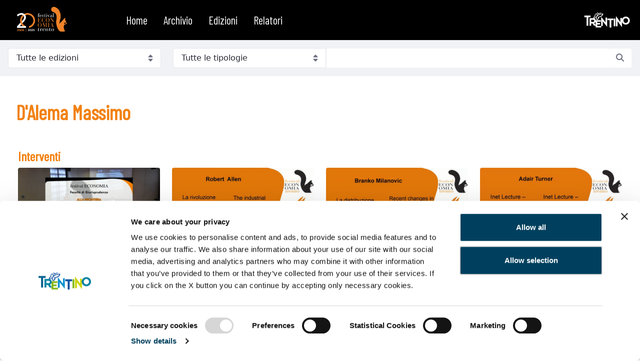

--- FILE ---
content_type: text/html;charset=UTF-8
request_url: https://video.festivaleconomia.it/w/speaker/d-039-alema-massimo
body_size: 16527
content:
































	
		
		
			<!DOCTYPE html>





























































<html class="ltr" dir="ltr" lang="it-IT">

<head>
	<title>D&amp;#039;Alema Massimo - Festival Economia Trento</title>

	<meta content="initial-scale=1.0, width=device-width" name="viewport" />
































<meta content="text/html; charset=UTF-8" http-equiv="content-type" />












<script type="importmap">{"imports":{"react-dom":"/o/frontend-js-react-web/__liferay__/exports/react-dom.js","prop-types":"/o/frontend-js-react-web/__liferay__/exports/prop-types.js","react-dnd":"/o/frontend-js-react-web/__liferay__/exports/react-dnd.js","formik":"/o/frontend-js-react-web/__liferay__/exports/formik.js","react":"/o/frontend-js-react-web/__liferay__/exports/react.js","react-dnd-html5-backend":"/o/frontend-js-react-web/__liferay__/exports/react-dnd-html5-backend.js","classnames":"/o/frontend-js-react-web/__liferay__/exports/classnames.js","@liferay/frontend-js-api":"/o/frontend-js-dependencies-web/__liferay__/exports/@liferay$js-api.js","@liferay/frontend-js-api/data-set":"/o/frontend-js-dependencies-web/__liferay__/exports/@liferay$js-api$data-set.js"},"scopes":{}}</script><script data-senna-track="temporary">var Liferay = window.Liferay || {};Liferay.Icons = Liferay.Icons || {};Liferay.Icons.controlPanelSpritemap = 'https://video.festivaleconomia.it/o/classic-theme/images/clay/icons.svg';Liferay.Icons.spritemap = 'https://video.festivaleconomia.it/o/classic-theme/images/clay/icons.svg';</script>
<link data-senna-track="temporary" href="https://video.festivaleconomia.it/w/speaker/d-039-alema-massimo" rel="canonical" />
<link data-senna-track="temporary" href="https://video.festivaleconomia.it/es/w/speaker/d-039-alema-massimo" hreflang="es-ES" rel="alternate" />
<link data-senna-track="temporary" href="https://video.festivaleconomia.it/fr/w/speaker/d-039-alema-massimo" hreflang="fr-CA" rel="alternate" />
<link data-senna-track="temporary" href="https://video.festivaleconomia.it/w/speaker/d-039-alema-massimo" hreflang="it-IT" rel="alternate" />
<link data-senna-track="temporary" href="https://video.festivaleconomia.it/en/w/speaker/d-039-alema-massimo" hreflang="en-US" rel="alternate" />
<link data-senna-track="temporary" href="https://video.festivaleconomia.it/de/w/speaker/d-039-alema-massimo" hreflang="de-DE" rel="alternate" />
<link data-senna-track="temporary" href="https://video.festivaleconomia.it/w/speaker/d-039-alema-massimo" hreflang="x-default" rel="alternate" />

<meta property="og:locale" content="it_IT">
<meta property="og:locale:alternate" content="en_US">
<meta property="og:locale:alternate" content="it_IT">
<meta property="og:locale:alternate" content="fr_CA">
<meta property="og:locale:alternate" content="es_ES">
<meta property="og:locale:alternate" content="de_DE">
<meta property="og:site_name" content="Festival Economia Trento">
<meta property="og:title" content="D&amp;#039;Alema Massimo">
<meta property="og:type" content="website">
<meta property="og:url" content="https://video.festivaleconomia.it/w/speaker/d-039-alema-massimo">


<link href="/documents/90690/119842/favicon.ico/2b218119-b2d1-4915-e39b-c5a40ab9c1ee" rel="apple-touch-icon" />
<link href="/documents/90690/119842/favicon.ico/2b218119-b2d1-4915-e39b-c5a40ab9c1ee" rel="icon" />



<link class="lfr-css-file" data-senna-track="temporary" href="https://video.festivaleconomia.it/o/classic-theme/css/clay.css?browserId=chrome&amp;themeId=classic_WAR_classictheme&amp;minifierType=css&amp;languageId=it_IT&amp;t=1681229892000" id="liferayAUICSS" rel="stylesheet" type="text/css" />









	<link href="/combo?browserId=chrome&amp;minifierType=css&amp;themeId=classic_WAR_classictheme&amp;languageId=it_IT&amp;com_liferay_product_navigation_product_menu_web_portlet_ProductMenuPortlet:%2Fo%2Fproduct-navigation-product-menu-web%2Fcss%2Fmain.css&amp;com_liferay_site_navigation_menu_web_portlet_SiteNavigationMenuPortlet_INSTANCE_bifbnavdesktop:%2Fo%2Fsite-navigation-menu-web%2Fcss%2Fmain.css&amp;t=1681229892000" rel="stylesheet" type="text/css"
 data-senna-track="temporary" id="197c293a" />








<script data-senna-track="temporary" type="text/javascript">
	// <![CDATA[
		var Liferay = Liferay || {};

		Liferay.Browser = {
			acceptsGzip: function() {
				return true;
			},

			

			getMajorVersion: function() {
				return 131.0;
			},

			getRevision: function() {
				return '537.36';
			},
			getVersion: function() {
				return '131.0';
			},

			

			isAir: function() {
				return false;
			},
			isChrome: function() {
				return true;
			},
			isEdge: function() {
				return false;
			},
			isFirefox: function() {
				return false;
			},
			isGecko: function() {
				return true;
			},
			isIe: function() {
				return false;
			},
			isIphone: function() {
				return false;
			},
			isLinux: function() {
				return false;
			},
			isMac: function() {
				return true;
			},
			isMobile: function() {
				return false;
			},
			isMozilla: function() {
				return false;
			},
			isOpera: function() {
				return false;
			},
			isRtf: function() {
				return true;
			},
			isSafari: function() {
				return true;
			},
			isSun: function() {
				return false;
			},
			isWebKit: function() {
				return true;
			},
			isWindows: function() {
				return false;
			}
		};

		Liferay.Data = Liferay.Data || {};

		Liferay.Data.ICONS_INLINE_SVG = true;

		Liferay.Data.NAV_SELECTOR = '#navigation';

		Liferay.Data.NAV_SELECTOR_MOBILE = '#navigationCollapse';

		Liferay.Data.isCustomizationView = function() {
			return false;
		};

		Liferay.Data.notices = [
			
		];

		(function () {
			var available = {};

			var direction = {};

			

				available['it_IT'] = 'italiano\x20\x28Italia\x29';
				direction['it_IT'] = 'ltr';

			

				available['en_US'] = 'inglese\x20\x28Stati\x20Uniti\x29';
				direction['en_US'] = 'ltr';

			

				available['fr_CA'] = 'francese\x20\x28Canada\x29';
				direction['fr_CA'] = 'ltr';

			

				available['es_ES'] = 'spagnolo\x20\x28Spagna\x29';
				direction['es_ES'] = 'ltr';

			

				available['de_DE'] = 'tedesco\x20\x28Germania\x29';
				direction['de_DE'] = 'ltr';

			

			Liferay.Language = {
				available,
				direction,
				get: function(key) {
					return key;
				}
			};
		})();

		var featureFlags = {"LPS-165491":false,"LPS-167151":false,"LPS-175850":false,"LPS-165493":false,"COMMERCE-9410":false,"LRAC-10632":false,"LPS-114786":false,"COMMERCE-8087":false,"LRAC-10757":false,"LPS-170809":false,"LPS-165849":false,"LPS-157670":false,"LPS-155692":false,"LPS-169923":false,"LPS-171364":false,"LPS-171047":false,"LPS-153714":false,"LPS-170670":false,"LPS-169981":false,"LPS-176651":false,"LPS-153117":false,"LPS-153478":false,"LPS-163118":false,"LPS-135430":false,"LPS-177031":false,"LPS-163716":false,"LPS-84424":false,"LPS-164563":false,"LPS-122920":false,"LPS-146755":false,"LPS-173135":false,"LPS-167253":false,"LPS-134527":false,"LPS-158259":false,"LPS-165346":false,"LPS-172094":false,"LPS-144527":false,"COMMERCE-8949":false,"LPS-149256":false,"LPS-165482":false,"LPS-171625":false,"LPS-159913":false,"LPS-153332":false,"LPS-155284":false,"LPS-161313":false,"LPS-176083":false,"LPS-158675":false,"LPS-159643":false,"LPS-154672":false,"LPS-164948":false,"LPS-166126":false};

		Liferay.FeatureFlags = Object.keys(featureFlags).reduce(
			(acc, key) => ({
				...acc, [key]: featureFlags[key] === 'true' || featureFlags[key] === true
			}), {}
		);

		Liferay.PortletKeys = {
			DOCUMENT_LIBRARY: 'com_liferay_document_library_web_portlet_DLPortlet',
			DYNAMIC_DATA_MAPPING: 'com_liferay_dynamic_data_mapping_web_portlet_DDMPortlet',
			ITEM_SELECTOR: 'com_liferay_item_selector_web_portlet_ItemSelectorPortlet'
		};

		Liferay.PropsValues = {
			JAVASCRIPT_SINGLE_PAGE_APPLICATION_TIMEOUT: 0,
			UPLOAD_SERVLET_REQUEST_IMPL_MAX_SIZE: 104857600
		};

		Liferay.ThemeDisplay = {

			

			
				getLayoutId: function() {
					return '20';
				},

				

				getLayoutRelativeControlPanelURL: function() {
					return '/group/guest/~/control_panel/manage';
				},

				getLayoutRelativeURL: function() {
					return '/w/speaker/d-039-alema-massimo';
				},
				getLayoutURL: function() {
					return 'https://video.festivaleconomia.it/w/speaker/d-039-alema-massimo';
				},
				getParentLayoutId: function() {
					return '0';
				},
				isControlPanel: function() {
					return false;
				},
				isPrivateLayout: function() {
					return 'false';
				},
				isVirtualLayout: function() {
					return false;
				},
			

			getBCP47LanguageId: function() {
				return 'it-IT';
			},
			getCanonicalURL: function() {

				

				return 'https\x3a\x2f\x2fvideo\x2efestivaleconomia\x2eit\x2fw\x2fspeaker\x2fd-039-alema-massimo';
			},
			getCDNBaseURL: function() {
				return 'https://video.festivaleconomia.it';
			},
			getCDNDynamicResourcesHost: function() {
				return '';
			},
			getCDNHost: function() {
				return '';
			},
			getCompanyGroupId: function() {
				return '90692';
			},
			getCompanyId: function() {
				return '90664';
			},
			getDefaultLanguageId: function() {
				return 'it_IT';
			},
			getDoAsUserIdEncoded: function() {
				return '';
			},
			getLanguageId: function() {
				return 'it_IT';
			},
			getParentGroupId: function() {
				return '90690';
			},
			getPathContext: function() {
				return '';
			},
			getPathImage: function() {
				return '/image';
			},
			getPathJavaScript: function() {
				return '/o/frontend-js-web';
			},
			getPathMain: function() {
				return '/c';
			},
			getPathThemeImages: function() {
				return 'https://video.festivaleconomia.it/o/classic-theme/images';
			},
			getPathThemeRoot: function() {
				return '/o/classic-theme';
			},
			getPlid: function() {
				return '381';
			},
			getPortalURL: function() {
				return 'https://video.festivaleconomia.it';
			},
			getRealUserId: function() {
				return '90669';
			},
			getRemoteAddr: function() {
				return '3.148.201.236';
			},
			getRemoteHost: function() {
				return '3.148.201.236';
			},
			getScopeGroupId: function() {
				return '90690';
			},
			getScopeGroupIdOrLiveGroupId: function() {
				return '90690';
			},
			getSessionId: function() {
				return '';
			},
			getSiteAdminURL: function() {
				return 'https://video.festivaleconomia.it/group/guest/~/control_panel/manage?p_p_lifecycle=0&p_p_state=maximized&p_p_mode=view';
			},
			getSiteGroupId: function() {
				return '90690';
			},
			getURLControlPanel: function() {
				return '/group/control_panel?refererPlid=381';
			},
			getURLHome: function() {
				return 'https\x3a\x2f\x2fvideo\x2efestivaleconomia\x2eit\x2fweb\x2fguest';
			},
			getUserEmailAddress: function() {
				return '';
			},
			getUserId: function() {
				return '90669';
			},
			getUserName: function() {
				return '';
			},
			isAddSessionIdToURL: function() {
				return false;
			},
			isImpersonated: function() {
				return false;
			},
			isSignedIn: function() {
				return false;
			},

			isStagedPortlet: function() {
				
					
					
						return false;
					
				
			},

			isStateExclusive: function() {
				return false;
			},
			isStateMaximized: function() {
				return false;
			},
			isStatePopUp: function() {
				return false;
			}
		};

		var themeDisplay = Liferay.ThemeDisplay;

		Liferay.AUI = {

			

			getCombine: function() {
				return true;
			},
			getComboPath: function() {
				return '/combo/?browserId=chrome&minifierType=&languageId=it_IT&t=1681229814305&';
			},
			getDateFormat: function() {
				return '%d/%m/%Y';
			},
			getEditorCKEditorPath: function() {
				return '/o/frontend-editor-ckeditor-web';
			},
			getFilter: function() {
				var filter = 'raw';

				
					
						filter = 'min';
					
					
				

				return filter;
			},
			getFilterConfig: function() {
				var instance = this;

				var filterConfig = null;

				if (!instance.getCombine()) {
					filterConfig = {
						replaceStr: '.js' + instance.getStaticResourceURLParams(),
						searchExp: '\\.js$'
					};
				}

				return filterConfig;
			},
			getJavaScriptRootPath: function() {
				return '/o/frontend-js-web';
			},
			getPortletRootPath: function() {
				return '/html/portlet';
			},
			getStaticResourceURLParams: function() {
				return '?browserId=chrome&minifierType=&languageId=it_IT&t=1681229814305';
			}
		};

		Liferay.authToken = 'CVrFLLph';

		

		Liferay.currentURL = '\x2fw\x2fspeaker\x2fd-039-alema-massimo';
		Liferay.currentURLEncoded = '\x252Fw\x252Fspeaker\x252Fd-039-alema-massimo';
	// ]]>
</script>

<script data-senna-track="temporary" type="text/javascript">window.__CONFIG__= {basePath: '',combine: true, defaultURLParams: null, explainResolutions: false, exposeGlobal: false, logLevel: 'warn', moduleType: 'module', namespace:'Liferay', reportMismatchedAnonymousModules: 'warn', resolvePath: '/o/js_resolve_modules/c0f2e358-5cb6-4652-846f-c600c6ec536e', url: '/combo/?browserId=chrome&minifierType=js&languageId=it_IT&t=1681229814305&', waitTimeout: 7000};</script><script data-senna-track="permanent" src="/o/frontend-js-loader-modules-extender/loader.js?&mac=kuyYLzgmJRuntKLenfFpZdHstco=&browserId=chrome&languageId=it_IT&minifierType=js" type="text/javascript"></script><script data-senna-track="permanent" src="/combo?browserId=chrome&minifierType=js&languageId=it_IT&t=1681229814305&/o/frontend-js-aui-web/aui/aui/aui-min.js&/o/frontend-js-aui-web/liferay/modules.js&/o/frontend-js-aui-web/liferay/aui_sandbox.js&/o/frontend-js-aui-web/aui/attribute-base/attribute-base-min.js&/o/frontend-js-aui-web/aui/attribute-complex/attribute-complex-min.js&/o/frontend-js-aui-web/aui/attribute-core/attribute-core-min.js&/o/frontend-js-aui-web/aui/attribute-observable/attribute-observable-min.js&/o/frontend-js-aui-web/aui/attribute-extras/attribute-extras-min.js&/o/frontend-js-aui-web/aui/event-custom-base/event-custom-base-min.js&/o/frontend-js-aui-web/aui/event-custom-complex/event-custom-complex-min.js&/o/frontend-js-aui-web/aui/oop/oop-min.js&/o/frontend-js-aui-web/aui/aui-base-lang/aui-base-lang-min.js&/o/frontend-js-aui-web/liferay/dependency.js&/o/frontend-js-aui-web/liferay/util.js&/o/frontend-js-web/liferay/dom_task_runner.js&/o/frontend-js-web/liferay/events.js&/o/frontend-js-web/liferay/lazy_load.js&/o/frontend-js-web/liferay/liferay.js&/o/frontend-js-web/liferay/global.bundle.js&/o/frontend-js-web/liferay/portlet.js&/o/frontend-js-web/liferay/workflow.js&/o/frontend-js-module-launcher/webpack_federation.js&/o/oauth2-provider-web/js/liferay.js" type="text/javascript"></script>
<script data-senna-track="temporary" type="text/javascript">window.Liferay = Liferay || {}; window.Liferay.OAuth2 = {getAuthorizeURL: function() {return 'https://video.festivaleconomia.it/o/oauth2/authorize';}, getBuiltInRedirectURL: function() {return 'https://video.festivaleconomia.it/o/oauth2/redirect';}, getIntrospectURL: function() { return 'https://video.festivaleconomia.it/o/oauth2/introspect';}, getTokenURL: function() {return 'https://video.festivaleconomia.it/o/oauth2/token';}, getUserAgentApplication: function(externalReferenceCode) {return Liferay.OAuth2._userAgentApplications[externalReferenceCode];}, _userAgentApplications: {}}</script><script data-senna-track="temporary" type="text/javascript">try {var MODULE_MAIN='@liferay/frontend-taglib@11.2.1/index';var MODULE_PATH='/o/frontend-taglib';AUI().applyConfig({groups:{"frontend-taglib":{base:MODULE_PATH+"/",combine:Liferay.AUI.getCombine(),filter:Liferay.AUI.getFilterConfig(),modules:{"liferay-management-bar":{path:"management_bar/js/management_bar.js",requires:["aui-component","liferay-portlet-base"]},"liferay-sidebar-panel":{path:"sidebar_panel/js/sidebar_panel.js",requires:["aui-base","aui-debounce","aui-parse-content","liferay-portlet-base"]}},root:MODULE_PATH+"/"}}});
} catch(error) {console.error(error);}try {var MODULE_MAIN='portal-workflow-task-web@5.0.55/index';var MODULE_PATH='/o/portal-workflow-task-web';AUI().applyConfig({groups:{workflowtasks:{base:MODULE_PATH+"/js/",combine:Liferay.AUI.getCombine(),filter:Liferay.AUI.getFilterConfig(),modules:{"liferay-workflow-tasks":{path:"main.js",requires:["liferay-util-window"]}},root:MODULE_PATH+"/js/"}}});
} catch(error) {console.error(error);}try {var MODULE_MAIN='contacts-web@5.0.48/index';var MODULE_PATH='/o/contacts-web';AUI().applyConfig({groups:{contactscenter:{base:MODULE_PATH+"/js/",combine:Liferay.AUI.getCombine(),filter:Liferay.AUI.getFilterConfig(),modules:{"liferay-contacts-center":{path:"main.js",requires:["aui-io-plugin-deprecated","aui-toolbar","autocomplete-base","datasource-io","json-parse","liferay-portlet-base","liferay-util-window"]}},root:MODULE_PATH+"/js/"}}});
} catch(error) {console.error(error);}try {var MODULE_MAIN='@liferay/document-library-web@6.0.142/document_library/js/index';var MODULE_PATH='/o/document-library-web';AUI().applyConfig({groups:{dl:{base:MODULE_PATH+"/document_library/js/legacy/",combine:Liferay.AUI.getCombine(),filter:Liferay.AUI.getFilterConfig(),modules:{"document-library-upload-component":{path:"DocumentLibraryUpload.js",requires:["aui-component","aui-data-set-deprecated","aui-overlay-manager-deprecated","aui-overlay-mask-deprecated","aui-parse-content","aui-progressbar","aui-template-deprecated","liferay-search-container","querystring-parse-simple","uploader"]}},root:MODULE_PATH+"/document_library/js/legacy/"}}});
} catch(error) {console.error(error);}try {var MODULE_MAIN='@liferay/frontend-js-state-web@1.0.14/index';var MODULE_PATH='/o/frontend-js-state-web';AUI().applyConfig({groups:{state:{mainModule:MODULE_MAIN}}});
} catch(error) {console.error(error);}try {var MODULE_MAIN='@liferay/frontend-js-react-web@5.0.25/index';var MODULE_PATH='/o/frontend-js-react-web';AUI().applyConfig({groups:{react:{mainModule:MODULE_MAIN}}});
} catch(error) {console.error(error);}try {var MODULE_MAIN='frontend-js-components-web@2.0.47/index';var MODULE_PATH='/o/frontend-js-components-web';AUI().applyConfig({groups:{components:{mainModule:MODULE_MAIN}}});
} catch(error) {console.error(error);}try {var MODULE_MAIN='item-selector-taglib@5.3.6/index.es';var MODULE_PATH='/o/item-selector-taglib';AUI().applyConfig({groups:{"item-selector-taglib":{base:MODULE_PATH+"/",combine:Liferay.AUI.getCombine(),filter:Liferay.AUI.getFilterConfig(),modules:{"liferay-image-selector":{path:"image_selector/js/image_selector.js",requires:["aui-base","liferay-item-selector-dialog","liferay-portlet-base","uploader"]}},root:MODULE_PATH+"/"}}});
} catch(error) {console.error(error);}try {var MODULE_MAIN='invitation-invite-members-web@5.0.26/index';var MODULE_PATH='/o/invitation-invite-members-web';AUI().applyConfig({groups:{"invite-members":{base:MODULE_PATH+"/invite_members/js/",combine:Liferay.AUI.getCombine(),filter:Liferay.AUI.getFilterConfig(),modules:{"liferay-portlet-invite-members":{path:"main.js",requires:["aui-base","autocomplete-base","datasource-io","datatype-number","liferay-portlet-base","liferay-util-window","node-core"]}},root:MODULE_PATH+"/invite_members/js/"}}});
} catch(error) {console.error(error);}try {var MODULE_MAIN='journal-web@5.0.131/index';var MODULE_PATH='/o/journal-web';AUI().applyConfig({groups:{journal:{base:MODULE_PATH+"/js/",combine:Liferay.AUI.getCombine(),filter:Liferay.AUI.getFilterConfig(),modules:{"liferay-journal-navigation":{path:"navigation.js",requires:["aui-component","liferay-portlet-base","liferay-search-container"]},"liferay-portlet-journal":{path:"main.js",requires:["aui-base","aui-dialog-iframe-deprecated","liferay-portlet-base","liferay-util-window"]}},root:MODULE_PATH+"/js/"}}});
} catch(error) {console.error(error);}try {var MODULE_MAIN='calendar-web@5.0.72/index';var MODULE_PATH='/o/calendar-web';AUI().applyConfig({groups:{calendar:{base:MODULE_PATH+"/js/",combine:Liferay.AUI.getCombine(),filter:Liferay.AUI.getFilterConfig(),modules:{"liferay-calendar-a11y":{path:"calendar_a11y.js",requires:["calendar"]},"liferay-calendar-container":{path:"calendar_container.js",requires:["aui-alert","aui-base","aui-component","liferay-portlet-base"]},"liferay-calendar-date-picker-sanitizer":{path:"date_picker_sanitizer.js",requires:["aui-base"]},"liferay-calendar-interval-selector":{path:"interval_selector.js",requires:["aui-base","liferay-portlet-base"]},"liferay-calendar-interval-selector-scheduler-event-link":{path:"interval_selector_scheduler_event_link.js",requires:["aui-base","liferay-portlet-base"]},"liferay-calendar-list":{path:"calendar_list.js",requires:["aui-template-deprecated","liferay-scheduler"]},"liferay-calendar-message-util":{path:"message_util.js",requires:["liferay-util-window"]},"liferay-calendar-recurrence-converter":{path:"recurrence_converter.js",requires:[]},"liferay-calendar-recurrence-dialog":{path:"recurrence.js",requires:["aui-base","liferay-calendar-recurrence-util"]},"liferay-calendar-recurrence-util":{path:"recurrence_util.js",requires:["aui-base","liferay-util-window"]},"liferay-calendar-reminders":{path:"calendar_reminders.js",requires:["aui-base"]},"liferay-calendar-remote-services":{path:"remote_services.js",requires:["aui-base","aui-component","liferay-calendar-util","liferay-portlet-base"]},"liferay-calendar-session-listener":{path:"session_listener.js",requires:["aui-base","liferay-scheduler"]},"liferay-calendar-simple-color-picker":{path:"simple_color_picker.js",requires:["aui-base","aui-template-deprecated"]},"liferay-calendar-simple-menu":{path:"simple_menu.js",requires:["aui-base","aui-template-deprecated","event-outside","event-touch","widget-modality","widget-position","widget-position-align","widget-position-constrain","widget-stack","widget-stdmod"]},"liferay-calendar-util":{path:"calendar_util.js",requires:["aui-datatype","aui-io","aui-scheduler","aui-toolbar","autocomplete","autocomplete-highlighters"]},"liferay-scheduler":{path:"scheduler.js",requires:["async-queue","aui-datatype","aui-scheduler","dd-plugin","liferay-calendar-a11y","liferay-calendar-message-util","liferay-calendar-recurrence-converter","liferay-calendar-recurrence-util","liferay-calendar-util","liferay-scheduler-event-recorder","liferay-scheduler-models","promise","resize-plugin"]},"liferay-scheduler-event-recorder":{path:"scheduler_event_recorder.js",requires:["dd-plugin","liferay-calendar-util","resize-plugin"]},"liferay-scheduler-models":{path:"scheduler_models.js",requires:["aui-datatype","dd-plugin","liferay-calendar-util"]}},root:MODULE_PATH+"/js/"}}});
} catch(error) {console.error(error);}try {var MODULE_MAIN='segments-simulation-web@3.0.27/index';var MODULE_PATH='/o/segments-simulation-web';AUI().applyConfig({groups:{segmentssimulation:{base:MODULE_PATH+"/js/",combine:Liferay.AUI.getCombine(),filter:Liferay.AUI.getFilterConfig(),modules:{"liferay-portlet-segments-simulation":{path:"main.js",requires:["aui-base","liferay-portlet-base"]}},root:MODULE_PATH+"/js/"}}});
} catch(error) {console.error(error);}try {var MODULE_MAIN='staging-taglib@7.0.36/index';var MODULE_PATH='/o/staging-taglib';AUI().applyConfig({groups:{stagingTaglib:{base:MODULE_PATH+"/",combine:Liferay.AUI.getCombine(),filter:Liferay.AUI.getFilterConfig(),modules:{"liferay-export-import-management-bar-button":{path:"export_import_entity_management_bar_button/js/main.js",requires:["aui-component","liferay-search-container","liferay-search-container-select"]}},root:MODULE_PATH+"/"}}});
} catch(error) {console.error(error);}try {var MODULE_MAIN='staging-processes-web@5.0.43/index';var MODULE_PATH='/o/staging-processes-web';AUI().applyConfig({groups:{stagingprocessesweb:{base:MODULE_PATH+"/",combine:Liferay.AUI.getCombine(),filter:Liferay.AUI.getFilterConfig(),modules:{"liferay-staging-processes-export-import":{path:"js/main.js",requires:["aui-datatype","aui-dialog-iframe-deprecated","aui-modal","aui-parse-content","aui-toggler","liferay-portlet-base","liferay-util-window"]}},root:MODULE_PATH+"/"}}});
} catch(error) {console.error(error);}try {var MODULE_MAIN='exportimport-web@5.0.65/index';var MODULE_PATH='/o/exportimport-web';AUI().applyConfig({groups:{exportimportweb:{base:MODULE_PATH+"/",combine:Liferay.AUI.getCombine(),filter:Liferay.AUI.getFilterConfig(),modules:{"liferay-export-import-export-import":{path:"js/main.js",requires:["aui-datatype","aui-dialog-iframe-deprecated","aui-modal","aui-parse-content","aui-toggler","liferay-portlet-base","liferay-util-window"]}},root:MODULE_PATH+"/"}}});
} catch(error) {console.error(error);}try {var MODULE_MAIN='product-navigation-taglib@6.0.43/index';var MODULE_PATH='/o/product-navigation-taglib';AUI().applyConfig({groups:{controlmenu:{base:MODULE_PATH+"/",combine:Liferay.AUI.getCombine(),filter:Liferay.AUI.getFilterConfig(),modules:{"liferay-product-navigation-control-menu":{path:"control_menu/js/product_navigation_control_menu.js",requires:["aui-node","event-touch"]}},root:MODULE_PATH+"/"}}});
} catch(error) {console.error(error);}try {var MODULE_MAIN='portal-search-web@6.0.96/index';var MODULE_PATH='/o/portal-search-web';AUI().applyConfig({groups:{search:{base:MODULE_PATH+"/js/",combine:Liferay.AUI.getCombine(),filter:Liferay.AUI.getFilterConfig(),modules:{"liferay-search-bar":{path:"search_bar.js",requires:[]},"liferay-search-custom-filter":{path:"custom_filter.js",requires:[]},"liferay-search-facet-util":{path:"facet_util.js",requires:[]},"liferay-search-modified-facet":{path:"modified_facet.js",requires:["aui-form-validator","liferay-search-facet-util"]},"liferay-search-modified-facet-configuration":{path:"modified_facet_configuration.js",requires:["aui-node"]},"liferay-search-sort-configuration":{path:"sort_configuration.js",requires:["aui-node"]},"liferay-search-sort-util":{path:"sort_util.js",requires:[]}},root:MODULE_PATH+"/js/"}}});
} catch(error) {console.error(error);}try {var MODULE_MAIN='dynamic-data-mapping-web@5.0.78/index';var MODULE_PATH='/o/dynamic-data-mapping-web';!function(){const a=Liferay.AUI;AUI().applyConfig({groups:{ddm:{base:MODULE_PATH+"/js/",combine:Liferay.AUI.getCombine(),filter:a.getFilterConfig(),modules:{"liferay-ddm-form":{path:"ddm_form.js",requires:["aui-base","aui-datatable","aui-datatype","aui-image-viewer","aui-parse-content","aui-set","aui-sortable-list","json","liferay-form","liferay-map-base","liferay-translation-manager","liferay-util-window"]},"liferay-portlet-dynamic-data-mapping":{condition:{trigger:"liferay-document-library"},path:"main.js",requires:["arraysort","aui-form-builder-deprecated","aui-form-validator","aui-map","aui-text-unicode","json","liferay-menu","liferay-translation-manager","liferay-util-window","text"]},"liferay-portlet-dynamic-data-mapping-custom-fields":{condition:{trigger:"liferay-document-library"},path:"custom_fields.js",requires:["liferay-portlet-dynamic-data-mapping"]}},root:MODULE_PATH+"/js/"}}})}();
} catch(error) {console.error(error);}try {var MODULE_MAIN='frontend-editor-alloyeditor-web@5.0.37/index';var MODULE_PATH='/o/frontend-editor-alloyeditor-web';AUI().applyConfig({groups:{alloyeditor:{base:MODULE_PATH+"/js/",combine:Liferay.AUI.getCombine(),filter:Liferay.AUI.getFilterConfig(),modules:{"liferay-alloy-editor":{path:"alloyeditor.js",requires:["aui-component","liferay-portlet-base","timers"]},"liferay-alloy-editor-source":{path:"alloyeditor_source.js",requires:["aui-debounce","liferay-fullscreen-source-editor","liferay-source-editor","plugin"]}},root:MODULE_PATH+"/js/"}}});
} catch(error) {console.error(error);}try {var MODULE_MAIN='commerce-product-content-web@4.0.85/index';var MODULE_PATH='/o/commerce-product-content-web';AUI().applyConfig({groups:{productcontent:{base:MODULE_PATH+"/js/",combine:Liferay.AUI.getCombine(),modules:{"liferay-commerce-product-content":{path:"product_content.js",requires:["aui-base","aui-io-request","aui-parse-content","liferay-portlet-base","liferay-portlet-url"]}},root:MODULE_PATH+"/js/"}}});
} catch(error) {console.error(error);}try {var MODULE_MAIN='commerce-frontend-impl@4.0.35/index';var MODULE_PATH='/o/commerce-frontend-impl';AUI().applyConfig({groups:{commercefrontend:{base:MODULE_PATH+"/js/",combine:Liferay.AUI.getCombine(),modules:{"liferay-commerce-frontend-asset-categories-selector":{path:"liferay_commerce_frontend_asset_categories_selector.js",requires:["aui-tree","liferay-commerce-frontend-asset-tag-selector"]},"liferay-commerce-frontend-asset-tag-selector":{path:"liferay_commerce_frontend_asset_tag_selector.js",requires:["aui-io-plugin-deprecated","aui-live-search-deprecated","aui-template-deprecated","aui-textboxlist-deprecated","datasource-cache","liferay-service-datasource"]},"liferay-commerce-frontend-management-bar-state":{condition:{trigger:"liferay-management-bar"},path:"management_bar_state.js",requires:["liferay-management-bar"]}},root:MODULE_PATH+"/js/"}}});
} catch(error) {console.error(error);}</script>


<script data-senna-track="temporary" type="text/javascript">
	// <![CDATA[
		
			
				
				
			
		

		

		
	// ]]>
</script>





	
		
		

			

			
		
		
	



	
		
		
		

			

			
				<!-- Matomo -->
<script>
  var _paq = window._paq = window._paq || [];
  /* tracker methods like "setCustomDimension" should be called before "trackPageView" */
  _paq.push(['trackPageView']);
  _paq.push(['enableLinkTracking']);
  (function() {
    var u="https://matomo.suggesto.eu/";
    _paq.push(['setTrackerUrl', u+'matomo.php']);
    _paq.push(['setSiteId', '47']);
    var d=document, g=d.createElement('script'), s=d.getElementsByTagName('script')[0];
    g.async=true; g.src=u+'matomo.js'; s.parentNode.insertBefore(g,s);
  })();
</script>
<!-- End Matomo Code -->
			
		
	












	



















<link class="lfr-css-file" data-senna-track="temporary" href="https://video.festivaleconomia.it/o/classic-theme/css/main.css?browserId=chrome&amp;themeId=classic_WAR_classictheme&amp;minifierType=css&amp;languageId=it_IT&amp;t=1681229892000" id="liferayThemeCSS" rel="stylesheet" type="text/css" />








	<style data-senna-track="temporary" type="text/css">

		

			

		

			

		

			

		

			

		

			

		

			

		

			

		

			

		

			

		

	</style>


<script data-senna-track="temporary">var Liferay = window.Liferay || {}; Liferay.CommerceContext = {"commerceAccountGroupIds":[],"accountEntryAllowedTypes":["person"],"commerceChannelId":"0","currency":{"currencyId":"90924","currencyCode":"USD"},"commerceSiteType":0};</script><link href="/o/commerce-frontend-js/styles/main.css" rel="stylesheet" type="text/css" />
<style data-senna-track="temporary" type="text/css">
	:root {
		--container-max-sm: 540px;
		--h4-font-size: 1rem;
		--font-weight-bold: 700;
		--rounded-pill: 50rem;
		--display4-weight: 300;
		--danger: #da1414;
		--display2-size: 5.5rem;
		--body-bg: #fff;
		--display2-weight: 300;
		--display1-weight: 300;
		--display3-weight: 300;
		--box-shadow-sm: 0 .125rem .25rem rgba(0, 0, 0, .075);
		--font-weight-lighter: lighter;
		--h3-font-size: 1.1875rem;
		--btn-outline-primary-hover-border-color: #0b5fff;
		--transition-collapse: height .35s ease;
		--blockquote-small-color: #6b6c7e;
		--gray-200: #f1f2f5;
		--btn-secondary-hover-background-color: #f7f8f9;
		--gray-600: #6b6c7e;
		--secondary: #6b6c7e;
		--btn-outline-primary-color: #0b5fff;
		--btn-link-hover-color: #004ad7;
		--hr-border-color: rgba(0, 0, 0, .1);
		--hr-border-margin-y: 1rem;
		--light: #f1f2f5;
		--btn-outline-primary-hover-color: #0b5fff;
		--btn-secondary-background-color: #fff;
		--btn-outline-secondary-hover-border-color: transparent;
		--display3-size: 4.5rem;
		--primary: #0b5fff;
		--container-max-md: 720px;
		--border-radius-sm: 0.1875rem;
		--display-line-height: 1.2;
		--h6-font-size: 0.8125rem;
		--h2-font-size: 1.375rem;
		--aspect-ratio-4-to-3: 75%;
		--spacer-10: 10rem;
		--font-weight-semi-bold: 600;
		--font-weight-normal: 400;
		--dark: #272833;
		--blockquote-small-font-size: 80%;
		--h5-font-size: 0.875rem;
		--blockquote-font-size: 1.25rem;
		--brand-color-3: #2e5aac;
		--brand-color-2: #6b6c7e;
		--brand-color-1: #0b5fff;
		--transition-fade: opacity .15s linear;
		--display4-size: 3.5rem;
		--border-radius-lg: 0.375rem;
		--btn-primary-hover-color: #fff;
		--display1-size: 6rem;
		--brand-color-4: #30313f;
		--black: #000;
		--lighter: #f7f8f9;
		--gray-300: #e7e7ed;
		--gray-700: #495057;
		--btn-secondary-border-color: #cdced9;
		--btn-outline-secondary-hover-color: #272833;
		--body-color: #272833;
		--btn-outline-secondary-hover-background-color: rgba(39, 40, 51, 0.03);
		--btn-primary-color: #fff;
		--btn-secondary-color: #6b6c7e;
		--btn-secondary-hover-border-color: #cdced9;
		--box-shadow-lg: 0 1rem 3rem rgba(0, 0, 0, .175);
		--container-max-lg: 960px;
		--btn-outline-primary-border-color: #0b5fff;
		--aspect-ratio: 100%;
		--gray-dark: #393a4a;
		--aspect-ratio-16-to-9: 56.25%;
		--box-shadow: 0 .5rem 1rem rgba(0, 0, 0, .15);
		--white: #fff;
		--warning: #b95000;
		--info: #2e5aac;
		--hr-border-width: 1px;
		--btn-link-color: #0b5fff;
		--gray-400: #cdced9;
		--gray-800: #393a4a;
		--btn-outline-primary-hover-background-color: #f0f5ff;
		--btn-primary-hover-background-color: #0053f0;
		--btn-primary-background-color: #0b5fff;
		--success: #287d3c;
		--font-size-sm: 0.875rem;
		--btn-primary-border-color: #0b5fff;
		--font-family-base: system-ui, -apple-system, BlinkMacSystemFont, 'Segoe UI', Roboto, Oxygen-Sans, Ubuntu, Cantarell, 'Helvetica Neue', Arial, sans-serif, 'Apple Color Emoji', 'Segoe UI Emoji', 'Segoe UI Symbol';
		--spacer-0: 0;
		--font-family-monospace: SFMono-Regular, Menlo, Monaco, Consolas, 'Liberation Mono', 'Courier New', monospace;
		--lead-font-size: 1.25rem;
		--border-radius: 0.25rem;
		--spacer-9: 9rem;
		--font-weight-light: 300;
		--btn-secondary-hover-color: #272833;
		--spacer-2: 0.5rem;
		--spacer-1: 0.25rem;
		--spacer-4: 1.5rem;
		--spacer-3: 1rem;
		--spacer-6: 4.5rem;
		--spacer-5: 3rem;
		--spacer-8: 7.5rem;
		--border-radius-circle: 50%;
		--spacer-7: 6rem;
		--font-size-lg: 1.125rem;
		--aspect-ratio-8-to-3: 37.5%;
		--font-family-sans-serif: system-ui, -apple-system, BlinkMacSystemFont, 'Segoe UI', Roboto, Oxygen-Sans, Ubuntu, Cantarell, 'Helvetica Neue', Arial, sans-serif, 'Apple Color Emoji', 'Segoe UI Emoji', 'Segoe UI Symbol';
		--gray-100: #f7f8f9;
		--font-weight-bolder: 900;
		--container-max-xl: 1248px;
		--btn-outline-secondary-color: #6b6c7e;
		--gray-500: #a7a9bc;
		--h1-font-size: 1.625rem;
		--gray-900: #272833;
		--text-muted: #a7a9bc;
		--btn-primary-hover-border-color: transparent;
		--btn-outline-secondary-border-color: #cdced9;
		--lead-font-weight: 300;
		--font-size-base: 0.875rem;
	}
	:root {
		--font-family-base: system-ui, -apple-system, BlinkMacSystemFont, 'Segoe UI', Roboto, Oxygen-Sans, Ubuntu, Cantarell, Arial, sans-serif, 'Apple Color Emoji', 'Segoe UI Emoji', 'Segoe UI Symbol';
		--font-family-sans-serif: system-ui, -apple-system, BlinkMacSystemFont, 'Segoe UI', Roboto, Oxygen-Sans, Ubuntu, Cantarell, Arial, sans-serif, 'Apple Color Emoji', 'Segoe UI Emoji', 'Segoe UI Symbol';
		--brand-color-2: #9A9999;
		--brand-color-1: #F28112;
		--spacer-0: 1,2;
		--brand-color-4: #000000;
		--btn-secondary-hover-background-color: #000000;
		--btn-primary-hover-background-color: #F28112;
		--btn-secondary-border-color: 0px center;
		--btn-primary-background-color: #F28112;
		--dark: #000000;
		--spacer-4: 1.5rem;
		--btn-secondary-background-color: #000000;
		--btn-secondary-color: #FFFFFF;
		--btn-secondary-hover-border-color: #000000;
		--primary: #F28112;
		--btn-primary-border-color: #F28112;
	}
</style>
<script>
Liferay.Loader.require(
'@liferay/frontend-js-state-web@1.0.14',
function(FrontendJsState) {
try {
} catch (err) {
	console.error(err);
}
});

</script><script>
Liferay.Loader.require(
'frontend-js-spa-web@5.0.36/init',
function(frontendJsSpaWebInit) {
try {
(function() {
frontendJsSpaWebInit.default({"navigationExceptionSelectors":":not([target=\"_blank\"]):not([data-senna-off]):not([data-resource-href]):not([data-cke-saved-href]):not([data-cke-saved-href])","cacheExpirationTime":-1,"clearScreensCache":false,"portletsBlacklist":["com_liferay_nested_portlets_web_portlet_NestedPortletsPortlet","com_liferay_site_navigation_directory_web_portlet_SitesDirectoryPortlet","com_liferay_questions_web_internal_portlet_QuestionsPortlet","com_liferay_account_admin_web_internal_portlet_AccountUsersRegistrationPortlet","com_liferay_portal_language_override_web_internal_portlet_PLOPortlet","com_liferay_login_web_portlet_LoginPortlet","com_liferay_login_web_portlet_FastLoginPortlet"],"validStatusCodes":[221,490,494,499,491,492,493,495,220],"debugEnabled":false,"loginRedirect":"","excludedPaths":["/c/document_library","/documents","/image"],"userNotification":{"message":"Sembra che la richiesta stia impiegando più del previsto.","title":"Oops","timeout":30000},"requestTimeout":0})
})();
} catch (err) {
	console.error(err);
}
});

</script><link data-senna-track="temporary" href="/o/layout-common-styles/main.css?plid=381&segmentsExperienceId=135191&t=17332993344991751449414508" rel="stylesheet" type="text/css"><script type="text/javascript">
Liferay.on(
	'ddmFieldBlur', function(event) {
		if (window.Analytics) {
			Analytics.send(
				'fieldBlurred',
				'Form',
				{
					fieldName: event.fieldName,
					focusDuration: event.focusDuration,
					formId: event.formId,
					formPageTitle: event.formPageTitle,
					page: event.page,
					title: event.title
				}
			);
		}
	}
);

Liferay.on(
	'ddmFieldFocus', function(event) {
		if (window.Analytics) {
			Analytics.send(
				'fieldFocused',
				'Form',
				{
					fieldName: event.fieldName,
					formId: event.formId,
					formPageTitle: event.formPageTitle,
					page: event.page,
					title:event.title
				}
			);
		}
	}
);

Liferay.on(
	'ddmFormPageShow', function(event) {
		if (window.Analytics) {
			Analytics.send(
				'pageViewed',
				'Form',
				{
					formId: event.formId,
					formPageTitle: event.formPageTitle,
					page: event.page,
					title: event.title
				}
			);
		}
	}
);

Liferay.on(
	'ddmFormSubmit', function(event) {
		if (window.Analytics) {
			Analytics.send(
				'formSubmitted',
				'Form',
				{
					formId: event.formId,
					title: event.title
				}
			);
		}
	}
);

Liferay.on(
	'ddmFormView', function(event) {
		if (window.Analytics) {
			Analytics.send(
				'formViewed',
				'Form',
				{
					formId: event.formId,
					title: event.title
				}
			);
		}
	}
);

</script><script>

</script>



















<script data-senna-track="temporary" type="text/javascript">
	if (window.Analytics) {
		window._com_liferay_document_library_analytics_isViewFileEntry = false;
	}
</script>















</head>

<body class="controls-visible chrome  yui3-skin-sam guest-site signed-out public-page site">












































	<nav aria-label="Collegamenti Veloci" class="bg-dark cadmin d-lg-block d-none quick-access-nav text-center text-white" id="ayds_quickAccessNav">
		<ul class="list-unstyled mb-0">
			
				<li>
					<a class="d-block p-2 sr-only sr-only-focusable text-reset" href="#main-content">
						Salta al contenuto
					</a>
				</li>
			

			
		</ul>
	</nav>










































































<div class="d-flex flex-column min-vh-100">

	<div class="d-flex flex-column flex-fill position-relative" id="wrapper">

		<section class=" flex-fill" id="content">
			<h2 class="sr-only">D&amp;amp;#039;Alema Massimo</h2>






























	
	

		


















	
	
	

		

		
			
		

		
			
			
				<div class="layout-content portlet-layout" id="main-content" role="main">
					

























<style data-senna-track="temporary" type="text/css">
.portlet-borderless .portlet-content {padding: 0;}</style>




	

	

	<div class="lfr-layout-structure-item-fde---completa-intestazione-scura--copia- lfr-layout-structure-item-5980285b-85d7-36f8-234f-b6d96ff1407e " style="">
 <div id="fragment-1cf719c4-d77b-92e9-b1ac-4d894f59fbf1"><!-- Google Tag Manager -->
  <script>(function (w, d, s, l, i) {
        w[l] = w[l] || []; w[l].push({
            'gtm.start':
                new Date().getTime(), event: 'gtm.js'
        }); var f = d.getElementsByTagName(s)[0],
            j = d.createElement(s), dl = l != 'dataLayer' ? '&l=' + l : ''; j.async = true; j.src =
                'https://www.googletagmanager.com/gtm.js?id=' + i + dl; f.parentNode.insertBefore(j, f);
    })(window, document, 'script', 'dataLayer', 'GTM-WPR68V');</script> <!-- End Google Tag Manager --> <!-- Google Tag Manager (noscript) -->
  <noscript>
   <iframe src="https://www.googletagmanager.com/ns.html?id=GTM-WPR68V" height="0" width="0" style="display:none;visibility:hidden"></iframe>
  </noscript> <!-- End Google Tag Manager (noscript) -->
  <link rel="stylesheet" href="https://cdnjs.cloudflare.com/ajax/libs/font-awesome/6.4.0/css/all.min.css" integrity="sha512-iecdLmaskl7CVkqkXNQ/ZH/XLlvWZOJyj7Yy7tcenmpD1ypASozpmT/E0iPtmFIB46ZmdtAc9eNBvH0H/ZpiBw==" crossorigin="anonymous" referrerpolicy="no-referrer">
  <link rel="preconnect" href="https://fonts.googleapis.com">
  <link rel="preconnect" href="https://fonts.gstatic.com" crossorigin>
  <link href="https://fonts.googleapis.com/css2?family=Barlow+Condensed&amp;display=swap" rel="stylesheet">
  <header class="bg-dark navbar navbar-dark  section-header text-white">
   <div class="portlet">
    <div class="portlet-boundary portlet-boundary_com_liferay_site_navigation_menu_web_portlet_SiteNavigationMenuPortlet_  portlet-static portlet-static-end portlet-borderless portlet-navigation " id="p_p_id_com_liferay_site_navigation_menu_web_portlet_SiteNavigationMenuPortlet_INSTANCE_bifbnavdesktop_"><span id="p_com_liferay_site_navigation_menu_web_portlet_SiteNavigationMenuPortlet_INSTANCE_bifbnavdesktop"></span>
     <section class="portlet" id="portlet_com_liferay_site_navigation_menu_web_portlet_SiteNavigationMenuPortlet_INSTANCE_bifbnavdesktop">
      <div class="portlet-content">
       <div class=" portlet-content-container">
        <div class="portlet-body">
         <div class="navbar navbar-expand-md pb-3">
          <div class="container-fluid container-fluid-max-xl"><button aria-controls="navigationCollapse" aria-expanded="false" aria-label="Toggle navigation" class="navbar-toggler navbar-toggler-right" data-target="#navigationCollapse" data-toggle="liferay-collapse" type="button"> <span class="navbar-toggler-icon"></span> </button> <a href="https://www.festivaleconomia.it" target="_blank" rel="noreferrer"> <img id="fdelogosx" alt="Logo SX" class="section-header-logo-large ml-3 ml-lg-0 mr-3 d-none d-lg-block mr-lg-6" src="https://s3-eu-west-1.amazonaws.com/mkspresprod.suggesto.eu/festivaleconomia/images/logo-sfondo-nero.png"> <img id="fdelogosx" alt="Logo SX" class="section-header-logo-large-mobile ml-3 ml-lg-0 d-block d-lg-none  mr-3 mr-lg-6" src="https://s3-eu-west-1.amazonaws.com/mkspresprod.suggesto.eu/festivaleconomia/images/logo-sfondo-nero.png"> </a> <img id="fdelogodx" alt="Logo DX" class="section-header-logo-mobile d-block d-lg-none" src="https://s3-eu-west-1.amazonaws.com/mkspresprod.suggesto.eu/festivaleconomia/images/Loghi.png">
           <div class="collapse navbar-collapse" id="navigationCollapse">
            <div id="navbar_com_liferay_site_navigation_menu_web_portlet_SiteNavigationMenuPortlet_INSTANCE_bifbnavdesktop">
             <ul aria-label="Pagine Sito" class="navbar-blank navbar-nav navbar-site" role="menubar">
              <li class="lfr-nav-item nav-item" id="layout_com_liferay_site_navigation_menu_web_portlet_SiteNavigationMenuPortlet_INSTANCE_bifbnavdesktop_160277" role="presentation"><a class="nav-link text-truncate" href="https://video.festivaleconomia.it/home" role="menuitem"> <span class="text-truncate"> Home </span> </a></li>
              <li class="lfr-nav-item nav-item" id="layout_com_liferay_site_navigation_menu_web_portlet_SiteNavigationMenuPortlet_INSTANCE_bifbnavdesktop_119263" role="presentation"><a class="nav-link text-truncate" href="https://video.festivaleconomia.it/archivio" role="menuitem"> <span class="text-truncate"> Archivio </span> </a></li>
              <li class="lfr-nav-item nav-item" id="layout_com_liferay_site_navigation_menu_web_portlet_SiteNavigationMenuPortlet_INSTANCE_bifbnavdesktop_119264" role="presentation"><a class="nav-link text-truncate" href="https://video.festivaleconomia.it/edizioni" role="menuitem"> <span class="text-truncate"> Edizioni </span> </a></li>
              <li class="lfr-nav-item nav-item" id="layout_com_liferay_site_navigation_menu_web_portlet_SiteNavigationMenuPortlet_INSTANCE_bifbnavdesktop_119265" role="presentation"><a class="nav-link text-truncate" href="https://video.festivaleconomia.it/relatori" role="menuitem"> <span class="text-truncate"> Relatori </span> </a></li>
             </ul>
            </div>
           </div>
          </div>
         </div>
        </div>
       </div>
      </div>
     </section>
    </div>
   </div> <!-- desktop visible --> <img id="fdelogodxdesktop" alt="Logo DX" class="section-header-logo d-none d-lg-block" src="https://s3-eu-west-1.amazonaws.com/mkspresprod.suggesto.eu/festivaleconomia/images/Loghi.png">
  </header>
 </div>
 <style>.navbar {
  padding: 0 !important;
	padding-top: 5px !important;
	padding-bottom: 5px !important;
	justify-content: flex-start !important;
}

.section-header .section-header-logo {
	height: 36px;
    position: fixed;
    right: 20px;
    top: 24px;
}

.section-header .section-header-logo-mobile {
	height: 24px;
	 position: fixed;
	  right: 20px;
	  top: 18px;
}

.section-header-logo-large {
		height: 60px;
	 
}

.section-header-logo-large-mobile {
		height: 38px;

}

.section-header .portlet {
	margin: 0;
}

.section-header .navbar-nav .nav-link {
	font-weight: 400;
	font-size: 1.4rem;
		/*padding: 0 1rem;*/
	padding: 0;
	font-family: 'Barlow Condensed', sans-serif;
}

.section-header .navbar-nav .nav-link {
	font-weight: 400;
	font-size: 1.4rem;
		padding: 0 1rem;
	font-family: 'Barlow Condensed', sans-serif;
}


.navbar-dark .navbar-nav .nav-link:hover, .navbar-dark .navbar-nav .nav-link:focus {
    color: #f28112 !important;
}

.navbar-dark .navbar-nav .navbar-dark .navbar-nav .selected {
    color: #f28112 !important;
}

.navbar-dark .navbar-nav .nav-link:hover, .navbar-dark .navbar-nav .nav-link:focus {
    color: #f28112 !important;
}

.navbar-nav .active>.nav-link {
    color: #f28112 !important;
    border-bottom: #f28112 !important;
    border-bottom-width: 3px !important;
    border-bottom-style: solid !important;
}

a {
  text-decoration-color: #f28112  !important; 
}

a:hover, a.hover {
    text-decoration-color: #f28112  !important; 
    text-decoration: underline !important; 
}

a:hover, a.hover {
    color: #f28112 !important;
    text-decoration: underline !important;
}


.font-barlow {
	font-family: 'Barlow Condensed', sans-serif;
}

.fde-text1 {
	font-size: 2rem;
	font-weight: 700;
}

.fde-text2 {
	font-size: 1.8rem;
	font-weight: 700;
}

.fde-lightgray {
	background-color: #f6f6f6;
}

.lfr-pagination-delta-selector {
  display: none !important;
 }

/* Navigazione ora è stata tolta */

@media (max-width: 991px) {
    .page-item {
        margin-left: 0 !important;
        margin-right: 0 !important;
        text-align: center !important;
    } 
}

.taglib-page-iterator .lfr-pagination-config .current-page-menu .btn {
    display: block;
    background-color: #f28112 !important;
}


.font-barlow {
	font-family: 'Barlow Condensed', sans-serif;
}

.fde-text1 {
	font-size: 2rem;
	font-weight: 700;
}

.fde-text2 {
	font-size: 1.8rem;
	font-weight: 700;
}

.fde-lightgray {
	background-color: #f6f6f6;
}

.lfr-pagination-delta-selector {
  display: none !important;
 }










</style>
</div>
<div class="lfr-layout-structure-item-bf743d0a-c3c7-9199-5ab2-c3c234938bf5 lfr-layout-structure-item-container " style="">
 <div class="lfr-layout-structure-item-4407a875-be12-8c8d-3f74-41c43c461fbb lfr-layout-structure-item-container  container-fluid container-fluid-max-xl" style="">
  <div class="lfr-layout-structure-item-basic-component-html lfr-layout-structure-item-5af04b00-c7e4-57d0-ba15-2c1ed0049dfa " style="">
   <div id="fragment-7d626e03-e3d4-7fb5-ce11-697ec1d4668c">
    <div class="component-html" data-lfr-editable-id="element-html" data-lfr-editable-type="html">
     <!-- 17/12/2025 v 1.7 -->
     <div class="row py-3">
      <div class="col-6 col-md-3 pr-0"><select id="qryp1" class="form-control bg-white" onchange="performSearch()"> <option value="">Tutte le edizioni</option> <option value="2025">Anno 2025</option> <option value="2024">Anno 2024</option> <option value="2023">Anno 2023</option> <option value="2022">Anno 2022</option> <option value="2021">Anno 2021</option> <option value="2020">Anno 2020</option> <option value="2019">Anno 2019</option> <option value="2018">Anno 2018</option> <option value="2017">Anno 2017</option> <option value="2016">Anno 2016</option> <option value="2015">Anno 2015</option> <option value="2014">Anno 2014</option> <option value="2013">Anno 2013</option> <option value="2012">Anno 2012</option> <option value="2011">Anno 2011</option> <option value="2010">Anno 2010</option> <option value="2009">Anno 2009</option> <option value="2008">Anno 2008</option> <option value="2007">Anno 2007</option> <option value="2006">Anno 2006</option> </select>
      </div>
      <div class="col-6 col-md-3 pl-0"><select id="qryp3" class="form-control bg-white ml-lg-4"> <option value="">Tutte le tipologie</option> <option value="characters">Relatore</option> <option value="title">Titolo</option> <option value="transcript">Contenuto</option> </select>
      </div>
      <div class="col-12 col-md-6">
       <div class="input-group "><input autocomplete="on" id="qrykw" onkeyup="checkForEnter(event)" class="form-control bg-white border-right-0 border" id="example-search-input"> <span class="input-group-append"> <button onclick="performSearch()" id="qrysearch" class="btn bg-white btn-outline-secondary border-left-0 border" type="button"> <i class="fa fa-search"></i> </button> </span>
       </div>
      </div>
     </div>
     <script>
    function performSearch() {
        var p1 = document.getElementById('qryp1').value;
        var p3 = document.getElementById('qryp3').value;
        var kw = document.getElementById('qrykw').value;

        var queryParams = [];
        if (p1) queryParams.push('p1=' + encodeURIComponent(p1));
        if (p3) queryParams.push('p3=' + encodeURIComponent(p3));
        if (kw) queryParams.push('kw=' + encodeURIComponent(kw));

        var url = '/archivio';
        if (queryParams.length > 0) url += '?' + queryParams.join('&');

        window.location.href = url;
    }

    function checkForEnter(event) {
        console.log("checkForEnter", event.keyCode)
        if (event.keyCode === 13) {
            event.preventDefault();
            performSearch();
        }
    }
</script>
    </div>
   </div>
   <style>.component-html img {
	max-width: 100%;
}</style>
  </div>
 </div>
</div>
<div class="lfr-layout-structure-item-1f3c4e57-2b5f-e72c-6dcc-e7e263b0bab6 lfr-layout-structure-item-container font-barlow container-fluid container-fluid-max-xl" style="">
 <div class="lfr-layout-structure-item-basic-component-html lfr-layout-structure-item-bba0c68a-0333-9d3a-930d-4a9df379de5d " style="">
  <div id="fragment-87fa6b97-1475-4cf3-627b-ae68b3b4fcaf">
   <div class="component-html" data-lfr-editable-id="element-html" data-lfr-editable-type="html">
    <h1 class="font-barlow  mb-0" style="font-size: 2.5rem">D'Alema Massimo</h1>
   </div>
  </div>
 </div>
</div>
<div class="lfr-layout-structure-item-958dfb61-d4bf-8a33-494b-7c2df3124c57 lfr-layout-structure-item-container  container-fluid container-fluid-max-xl" style="">
 <div class="lfr-layout-structure-item-basic-component-html lfr-layout-structure-item-893ca9b5-c838-81a8-ea84-27795fef0648 " style="">
  <div id="fragment-732437b2-98e4-ef72-31b5-6c78a86f4918">
   <div class="component-html" data-lfr-editable-id="element-html" data-lfr-editable-type="html">
    <!-- LIFERAY PART START relatore-video-correlati --> <!--

    v 1.0.1
    Data ultima modifica: 2024-12-04

  -->
    <div id="app"><!-- RESULTS -->
     <div class="container">
      <div v-for="section in sections" :key="section.id">
       <div class="row">
        <div class="col">
         <h1 class="font-barlow" style="color:#F28112;">{{section.title}}</h1>
        </div>
       </div>
       <div class="row">
        <div class="col-lg-3 col-md-4 col-sm-6" v-for="item in section.items" :key="item.id">
         <div class="sgcard mb-4"><a :href="item.url"> <img :src="item.vimeo" class="card-img-top rounded"> <h5 class="card-title  mt-2">{{ item.title }}</h5> </a>
          <p class="card-sub" color="black">{{ item.subtitle }}</p>
         </div>
        </div>
       </div>
      </div>
     </div>
    </div>
    <script src="https://cdn.jsdelivr.net/npm/vue@2.6.12"></script>
    <script src="https://s3-eu-west-1.amazonaws.com/mkspresprod.suggesto.eu/festivaleconomia/js/fde-utils.js"></script>
    <script>
    new Vue({
      el: '#app',
      data() {
        return {
          sections: [
            {
              id: 1,
              title: "",
              items: [],
              queryString: "",
              vediTutti: ""
            },
          ]
        };
      },
      mounted() {
        this.sections[0].title = 'Interventi';
        this.sections[0].queryString = 'p3=characters&kw=D&#039;Alema Massimo&pag=0&num=99';
        this.fetchData();
      },
      methods: {
        gotoVediTutti(url) {
          window.location.href = url;
        },
        fetchData() {
          for (let i = 0; i < this.sections.length; i++) {
            // Espressione regolare per trovare:
            // - Apostrofo semplice (')
            // - Apostrofo tipografico (’)
            // - Accento tipografico aperto (‘)
            // - Doppi apici semplici (")
            // - Doppi apici tipografici (“ e ”)
            let regex = /['’‘"“”]/g;
            // Sostituzione con uno spazio
            let queryClean = this.sections[i].queryString.replace(regex, ' ');
            const sectionUrl = 'https://api-fde.d40.it/v1/get_videos/?' + queryClean;
            console.log(sectionUrl);
            fetch(sectionUrl)
              .then((response) => response.json())
              .then((data) => {
                const newItems = data.docs.map((item) => ({
                  title: item.title,
                  subtitle: 'Edizione ' + item.eventDate.split("-")[0],
                  vimeo: convertVideoUrl(item.vimeo),
                  url: '/w/' + item.friendlyUrl
                }));
                this.sections[i].items = newItems;
              })
              .catch((error) => {
                console.error('Error fetching data:', error);
              });
          }
        },
       },
    });
  </script> <!-- LIFERAY PART END -->
   </div>
  </div>
 </div>
</div>
<div class="lfr-layout-structure-item-pi--di-pagina-nav-scuro--copia- lfr-layout-structure-item-6dc83c48-54d3-7889-9b7d-5cbd172002b3 " style="">
 <div id="fragment-2ff40693-c1d3-c230-6534-2786e04d9666">
  <footer class="bg-dark navbar navbar-dark pb-8 pt-6 section-footer text-white">
   <div class="container-fluid container-fluid-max-xl flex-column flex-lg-row justify-content-between text-break">
    <div class="align-items-center d-flex flex-column flex-lg-row mt-3">
     <div data-lfr-editable-id="02-copy" data-lfr-editable-type="text">
      <h5>© 2025 Festival dell'Economia. Tutti i diritti riservati.</h5>
      <p style="margin-bottom: 0rem;" class="d-none d-md-block">Le edizioni dalla prima alla sedicesima sono state organizzate in collaborazione con Edizioni Laterza.</p>
      <p class="d-none d-md-block">La 17 e 18esima edizione sono state organizzate in collaborazione con Gruppo Sole 24 Ore.</p>
     </div>
    </div>
    <div class="align-items-center d-flex flex-column flex-lg-row mt-3"><img class="img-fluid" style="max-width: 200px" src="https://s3-eu-west-1.amazonaws.com/mkspresprod.suggesto.eu/festivaleconomia/images/trentino-white.png">
    </div>
    <div class="align-items-center d-flex flex-column flex-lg-row mt-3 mb-3"><img class="img-fluid" style="max-width: 200px" src="https://s3-eu-west-1.amazonaws.com/mkspresprod.suggesto.eu/festivaleconomia/images/PAT.png">
     <div class="d-md-none d-block mt-3" style="text-align: center;" data-lfr-editable-id="04-copy" data-lfr-editable-type="text">
      <p style="margin-bottom: 0rem;">Le edizioni dalla prima alla sedicesima sono state organizzate in collaborazione con Edizioni Laterza.</p>
      <p>La 17 e 18esima edizione sono state organizzate in collaborazione con Gruppo Sole 24 Ore.</p>
     </div>
    </div>
   </div>
  </footer>
 </div>
 <style>.section-footer .section-footer-logo {
	height: 32px;
}

.section-footer .portlet {
	margin-bottom: 0;
}

.section-footer .navbar-nav .nav-link {
	font-weight: 600;
	padding: 0 1rem;
}</style>
 <script>(function() {const configuration = {}; const fragmentElement = document.querySelector('#fragment-2ff40693-c1d3-c230-6534-2786e04d9666'); const fragmentEntryLinkNamespace = 'rwgi'; const fragmentNamespace = 'rwgi'; const layoutMode = 'view';let footer = document.querySelector('footer');
let contentSection = document.querySelector('#content');
contentSection.insertAdjacentElement('afterend', footer);

(function () {
	  console.log('accessyway');
    var s = document.createElement("script"),
        e = !document.body ? document.querySelector("head") : document.body;
    s.src = "https://eu.acsbapp.com/apps/app/dist/js/app.js";
    s.async = true;
    s.onload = function () {
        acsbJS.init({
            statementLink: "",
            footerHtml: '<a href="https://www.accessiway.com/it/home/" target="_blank">AccessiWay. The Web Accessibility Solution</a>',
            hideMobile: false,
            hideTrigger: false,
            language: "it",
            position: "left",
            leadColor: "#0069fb",
            triggerColor: "#004fce",
            triggerRadius: "50%",
            triggerPositionX: "left",
            triggerPositionY: "bottom",
            triggerIcon: "people",
            triggerSize: "medium",
            triggerOffsetX: 20,
            triggerOffsetY: 20,
            mobile: {
                triggerSize: "medium",
                triggerPositionX: "left",
                triggerPositionY: "bottom",
                triggerOffsetX: 10,
                triggerOffsetY: 10,
                triggerRadius: "50%",
            },
        });
    };
    e.appendChild(s);
})();;}());</script>
</div>




				<div>
			
		
	


<form action="#" aria-hidden="true" class="hide" id="hrefFm" method="post" name="hrefFm"><span></span><button hidden type="submit">Nascosta</button></form>

	
		</section>

	</div>
</div>










































































	









	









<script type="text/javascript">

	
		
		

			

			
		
	


</script><script>

</script>











<script type="text/javascript">
	// <![CDATA[

		

		Liferay.currentURL = '\x2fw\x2fspeaker\x2fd-039-alema-massimo';
		Liferay.currentURLEncoded = '\x252Fw\x252Fspeaker\x252Fd-039-alema-massimo';

	// ]]>
</script>



	

	

	<script type="text/javascript">
		// <![CDATA[
			
				

				

				
			
		// ]]>
	</script>













	


<script type="text/javascript">
(function() {var $ = AUI.$;var _ = AUI._;
	var onVote = function (event) {
		if (window.Analytics) {
			let title = event.contentTitle;

			if (!title) {
				const dmNode = document.querySelector(
					'[data-analytics-file-entry-id="' + event.classPK + '"]'
				);

				if (dmNode) {
					title = dmNode.dataset.analyticsFileEntryTitle;
				}
			}

			Analytics.send('VOTE', 'Ratings', {
				className: event.className,
				classPK: event.classPK,
				ratingType: event.ratingType,
				score: event.score,
				title,
			});
		}
	};

	var onDestroyPortlet = function () {
		Liferay.detach('ratings:vote', onVote);
		Liferay.detach('destroyPortlet', onDestroyPortlet);
	};

	Liferay.on('ratings:vote', onVote);
	Liferay.on('destroyPortlet', onDestroyPortlet);
})();
(function() {var $ = AUI.$;var _ = AUI._;
	var onShare = function (data) {
		if (window.Analytics) {
			Analytics.send('shared', 'SocialBookmarks', {
				className: data.className,
				classPK: data.classPK,
				type: data.type,
				url: data.url,
			});
		}
	};

	var onDestroyPortlet = function () {
		Liferay.detach('socialBookmarks:share', onShare);
		Liferay.detach('destroyPortlet', onDestroyPortlet);
	};

	Liferay.on('socialBookmarks:share', onShare);
	Liferay.on('destroyPortlet', onDestroyPortlet);
})();

	function getValueByAttribute(node, attr) {
		return (
			node.dataset[attr] ||
			(node.parentElement && node.parentElement.dataset[attr])
		);
	}

	function sendAnalyticsEvent(anchor) {
		var fileEntryId = getValueByAttribute(anchor, 'analyticsFileEntryId');
		var title = getValueByAttribute(anchor, 'analyticsFileEntryTitle');
		var version = getValueByAttribute(anchor, 'analyticsFileEntryVersion');

		if (fileEntryId) {
			Analytics.send('documentDownloaded', 'Document', {
				groupId: themeDisplay.getScopeGroupId(),
				fileEntryId,
				preview: !!window._com_liferay_document_library_analytics_isViewFileEntry,
				title,
				version,
			});
		}
	}

	function handleDownloadClick(event) {
		if (window.Analytics) {
			if (event.target.nodeName.toLowerCase() === 'a') {
				sendAnalyticsEvent(event.target);
			}
			else if (
				event.target.parentNode &&
				event.target.parentNode.nodeName.toLowerCase() === 'a'
			) {
				sendAnalyticsEvent(event.target.parentNode);
			}
			else if (
				event.target.dataset.action === 'download' ||
				event.target.querySelector('.lexicon-icon-download') ||
				event.target.classList.contains('lexicon-icon-download') ||
				(event.target.parentNode &&
					event.target.parentNode.classList.contains(
						'lexicon-icon-download'
					))
			) {
				var selectedFiles = document.querySelectorAll(
					'.portlet-document-library .entry-selector:checked'
				);

				selectedFiles.forEach(({value}) => {
					var selectedFile = document.querySelector(
						'[data-analytics-file-entry-id="' + value + '"]'
					);

					sendAnalyticsEvent(selectedFile);
				});
			}
		}
	}

	Liferay.once('destroyPortlet', () => {
		document.body.removeEventListener('click', handleDownloadClick);
	});

	Liferay.once('portletReady', () => {
		document.body.addEventListener('click', handleDownloadClick);
	});

(function() {var $ = AUI.$;var _ = AUI._;
	var onDestroyPortlet = function () {
		Liferay.detach('messagePosted', onMessagePosted);
		Liferay.detach('destroyPortlet', onDestroyPortlet);
	};

	Liferay.on('destroyPortlet', onDestroyPortlet);

	var onMessagePosted = function (event) {
		if (window.Analytics) {
			const eventProperties = {
				className: event.className,
				classPK: event.classPK,
				commentId: event.commentId,
				text: event.text,
			};

			const blogNode = document.querySelector(
				'[data-analytics-asset-id="' + event.classPK + '"]'
			);

			const dmNode = document.querySelector(
				'[data-analytics-file-entry-id="' + event.classPK + '"]'
			);

			if (blogNode) {
				eventProperties.title = blogNode.dataset.analyticsAssetTitle;
			}
			else if (dmNode) {
				eventProperties.title = dmNode.dataset.analyticsFileEntryTitle;
			}

			Analytics.send('posted', 'Comment', eventProperties);
		}
	};

	Liferay.on('messagePosted', onMessagePosted);
})();

	if (window.svg4everybody && Liferay.Data.ICONS_INLINE_SVG) {
		svg4everybody(
			{
				polyfill: true,
				validate: function (src, svg, use) {
					return !src || !src.startsWith('#');
				}
			}
		);
	}


	
		Liferay.Portlet.register('com_liferay_site_navigation_menu_web_portlet_SiteNavigationMenuPortlet_INSTANCE_bifbnavdesktop');
	

	Liferay.Portlet.onLoad(
		{
			canEditTitle: false,
			columnPos: 0,
			isStatic: 'end',
			namespacedId: 'p_p_id_com_liferay_site_navigation_menu_web_portlet_SiteNavigationMenuPortlet_INSTANCE_bifbnavdesktop_',
			portletId: 'com_liferay_site_navigation_menu_web_portlet_SiteNavigationMenuPortlet_INSTANCE_bifbnavdesktop',
			refreshURL: '\x2fc\x2fportal\x2frender_portlet\x3fp_l_id\x3d381\x26p_p_id\x3dcom_liferay_site_navigation_menu_web_portlet_SiteNavigationMenuPortlet_INSTANCE_bifbnavdesktop\x26p_p_lifecycle\x3d0\x26p_t_lifecycle\x3d0\x26p_p_state\x3dnormal\x26p_p_mode\x3dview\x26p_p_col_id\x3dnull\x26p_p_col_pos\x3dnull\x26p_p_col_count\x3dnull\x26p_p_static\x3d1\x26p_p_isolated\x3d1\x26currentURL\x3d\x252Fw\x252Fspeaker\x252Fd-039-alema-massimo',
			refreshURLData: {}
		}
	);


</script><script>
Liferay.Loader.require(
'frontend-js-web/index',
function(frontendJsWeb) {
try {
AUI().use(
  'liferay-menu',
function(A) {
(function() {
var $ = AUI.$;var _ = AUI._;
	var {delegate} = frontendJsWeb;

	delegate(
		document,
		'focusin',
		'.portlet',
		function(event) {
			event.delegateTarget.closest('.portlet').classList.add('open');
		}
	);

	delegate(
		document,
		'focusout',
		'.portlet',
		function(event) {
			event.delegateTarget.closest('.portlet').classList.remove('open');
		}
	);
})();
(function() {
var $ = AUI.$;var _ = AUI._;
	new Liferay.Menu();

	var liferayNotices = Liferay.Data.notices;

	for (var i = 0; i < liferayNotices.length; i++) {
		Liferay.Util.openToast(liferayNotices[i]);
	}

})();
(function() {
var $ = AUI.$;var _ = AUI._;
		var {openToast} = frontendJsWeb;

		AUI().use(
			'liferay-session',
			function() {
				Liferay.Session = new Liferay.SessionBase(
					{
						autoExtend: true,
						redirectOnExpire: false,
						redirectUrl: 'https\x3a\x2f\x2fvideo\x2efestivaleconomia\x2eit\x2fweb\x2fguest',
						sessionLength: 900,
						sessionTimeoutOffset: 70,
						warningLength: 60
					}
				);

				
			}
		);
	
})();
});
} catch (err) {
	console.error(err);
}
});

</script>









<script src="https://video.festivaleconomia.it/o/classic-theme/js/main.js?browserId=chrome&amp;minifierType=js&amp;languageId=it_IT&amp;t=1681229892000" type="text/javascript"></script>




<style>
#_com_liferay_item_selector_web_portlet_ItemSelectorPortlet_breadcrumbs-defaultScreen ul li:first-child {display: none;}
</style>
<script>
var pagePing = function() { 
 Liferay.Service(
 '/destinazione.d40config/get-default-public-site',
	function(obj) {
	  console.log(obj);
	}
  );
} 
 if (Liferay.ThemeDisplay.isSignedIn()) { 
setInterval(pagePing, 600000); 
}; 
</script>
<script>
Liferay.Loader.require(
'frontend-js-collapse-support-web@2.0.13/index',
function(CollapseProvider) {
try {
(function() {
CollapseProvider.default()
})();
} catch (err) {
	console.error(err);
}
});

</script><script>
Liferay.Loader.require(
'frontend-js-tabs-support-web@2.0.12/index',
function(TabsProvider) {
try {
(function() {
TabsProvider.default()
})();
} catch (err) {
	console.error(err);
}
});

</script><script>
Liferay.Loader.require(
'frontend-js-tooltip-support-web@4.0.19/index',
function(TooltipSupport) {
try {
(function() {
TooltipSupport.default()
})();
} catch (err) {
	console.error(err);
}
});

</script><script>
Liferay.Loader.require(
'frontend-js-alert-support-web@2.0.10/index',
function(AlertProvider) {
try {
(function() {
AlertProvider.default()
})();
} catch (err) {
	console.error(err);
}
});

</script><script>
Liferay.Loader.require(
'frontend-js-dropdown-support-web@2.0.11/index',
function(DropdownProvider) {
try {
(function() {
DropdownProvider.default()
})();
} catch (err) {
	console.error(err);
}
});

</script><script type="text/javascript">
Liferay.CustomDialogs = {enabled: false};

</script><script>

</script>
</body>

</html>
		
	

